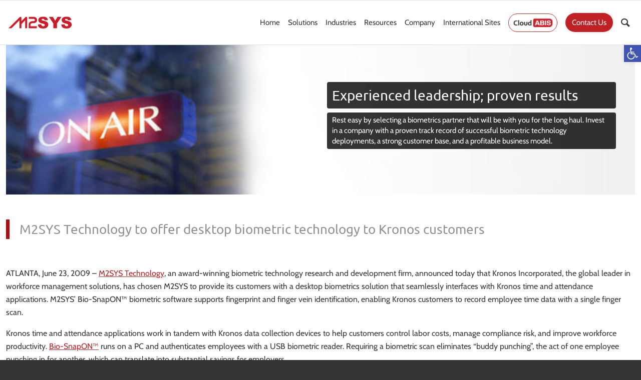

--- FILE ---
content_type: image/svg+xml
request_url: https://www.m2sys.com/wp-content/uploads/custom-images/m2sys-logo.svg
body_size: 1666
content:
<?xml version="1.0" encoding="utf-8"?>
<!-- Generator: Adobe Illustrator 21.1.0, SVG Export Plug-In . SVG Version: 6.00 Build 0)  -->
<svg version="1.1" id="Layer_1" xmlns="http://www.w3.org/2000/svg" xmlns:xlink="http://www.w3.org/1999/xlink" x="0px" y="0px"
	 viewBox="0 0 1043 230" style="enable-background:new 0 0 1043 230;" xml:space="preserve">
<style type="text/css">
	.st0{fill:#CB1C27;}
</style>
<g>
	<g>
		<g transform="matrix( 0.20648193359375, 0, 0, 0.20648193359375, 10.9,-4.05) ">
			<g>
				<g id="Layer7_0_MEMBER_0_MEMBER_0_FILL">
					<path class="st0" d="M1447.6,147.6c-12.3-14.2-28.3-21.4-48-21.4c-29.2,0-59.1,15.4-89.9,46.2l-288.2,289.1V204.8
						c0-24.2-6.2-43.2-18.6-57.2c-12.6-14.2-28.9-21.4-48.7-21.4c-29,0-58.6,15.4-88.7,46.2L14.8,1023.1h227l623.7-622.5v622.5
						h156.2V688.7l287.9-288.2v622.5h156V204.8C1465.5,180.5,1459.6,161.4,1447.6,147.6z"/>
				</g>
			</g>
		</g>
		<g transform="matrix( 0.20648193359375, 0, 0, 0.20648193359375, 10.9,-4.05) ">
			<g>
				<g id="Layer7_0_MEMBER_0_MEMBER_1_FILL">
					<path class="st0" d="M2071.2,374.2c0,25-9.2,45.8-27.6,62.3c-19,19.1-45.5,28.7-79.7,28.7h-75c-94.5,0-170.6,28.3-228.4,84.9
						c-52.3,51.7-78.5,114.4-78.5,188.3v284.7h641.3v-156h-500.2V738.4c0-32.5,14.8-60.1,44.3-82.8c29.4-23,69.9-34.4,121.5-34.4h75
						c87.3,0,156.7-25.8,208.3-77.5c46.7-46.5,70.1-103.3,70.1-170.6c0-66.4-23.4-122.9-70.1-169.6
						c-51.5-51.5-120.9-77.3-208.3-77.3h-366.7v156H1964c33.3,0,59.4,9.2,78.5,27.5C2061.6,327.8,2071.2,349.3,2071.2,374.2z"/>
				</g>
			</g>
		</g>
		<g transform="matrix( 0.20648193359375, 0, 0, 0.20648193359375, 10.9,-4.05) ">
			<g>
				<g id="Layer7_0_MEMBER_0_MEMBER_2_FILL">
					<path class="st0" d="M2780.1,308c22.3,18.6,36.9,47.9,43.7,88.1l259.8-15c-11.3-92.8-46.9-160.4-106.8-202.9
						c-59.9-42.4-147-63.6-261.2-63.6c-92.9,0-166,11.7-219.3,35c-53.6,23.5-93.6,55.6-120.1,96.3c-26.6,40.9-39.8,84.2-39.8,130
						c0,69.8,26,127.4,78,172.6c51.3,44.9,137.6,81,258.9,108.4c74.4,16.5,121.6,33.7,141.6,51.8c20.5,18.3,30.7,39.1,30.7,62.3
						c0,24.2-10.8,45.7-32.3,64.3c-21.3,18.5-51.7,27.7-91.3,27.7c-52.8,0-93.5-18.1-122-54.3c-17.5-22.6-29.1-55.2-34.7-97.7
						l-262.2,16.4c7.7,90.1,40.8,164.6,99.3,223.3c58.2,58.5,163.4,87.7,315.6,87.7c86.5,0,158.1-12.5,214.6-37.5
						c56.9-24.7,101.2-61.3,132.9-109.9c31.7-48.6,47.5-101.4,47.5-158.5c0-48.7-11.8-92.9-35.5-132.4
						c-24.4-39.7-62.4-72.8-114-99.1c-52.1-26.6-138.5-52.9-259.2-78.9c-48.9-10.2-79.8-21.2-92.5-33
						c-13.4-11.3-20.2-24.1-20.2-38.4c0-19.5,8.1-36.1,24.2-49.7c16.3-13.7,40.4-20.5,72.3-20.5C2727.4,280.6,2758,289.7,2780.1,308
						z"/>
				</g>
			</g>
		</g>
		<g transform="matrix( 0.20648193359375, 0, 0, 0.20648193359375, 10.9,-4.05) ">
			<g>
				<g id="Layer7_0_MEMBER_0_MEMBER_3_FILL">
					<path class="st0" d="M3828.4,130.1l-180.4,300l-179.5-300h-306.4l347.5,519v374h276.4V649l347.5-519H3828.4z"/>
				</g>
			</g>
		</g>
		<g transform="matrix( 0.20648193359375, 0, 0, 0.20648193359375, 10.9,-4.05) ">
			<g>
				<g id="Layer7_0_MEMBER_0_MEMBER_4_FILL">
					<path class="st0" d="M4901.5,381c-11.5-92.9-47.1-160.6-106.8-202.9c-60.3-42.4-147.3-63.6-260.9-63.6
						c-93.2,0-166.5,11.7-219.9,35c-53.3,23.4-93.3,55.5-119.8,96.3c-26.6,40.6-39.8,84-39.8,130c0,69.7,26,127.3,77.9,172.6
						c51.7,44.9,138,81.1,258.9,108.4c74.3,16.4,121.5,33.7,141.7,51.8c20.4,18.6,30.6,39.3,30.6,62.3c0,24.4-10.8,45.8-32.3,64.3
						c-21.4,18.5-51.7,27.7-91.1,27.7c-53.3,0-93.9-18.1-121.9-54.3c-17.4-22.1-29.1-54.6-35-97.7l-262,16.4
						c7.5,90.1,40.6,164.6,99.2,223.3c58.1,58.5,163.2,87.7,315.4,87.7c86.5,0,158.2-12.5,215.1-37.5
						c56.9-25,101.1-61.6,132.6-109.9c31.8-48.4,47.6-101.2,47.6-158.5c0-49.1-12-93.3-35.9-132.4c-23.4-39.4-61.4-72.5-113.8-99.1
						c-51.8-26.5-138.2-52.8-259-78.9c-48.7-10.2-79.6-21.2-92.6-33c-13.4-11.3-20.2-24.1-20.2-38.4c0-19.7,8.2-36.2,24.5-49.7
						c16.1-13.7,40.2-20.5,72.5-20.5c39.1,0,69.6,9.1,91.5,27.4c22.2,18.5,36.7,47.8,43.5,88.1L4901.5,381z"/>
				</g>
			</g>
		</g>
	</g>
</g>
</svg>
